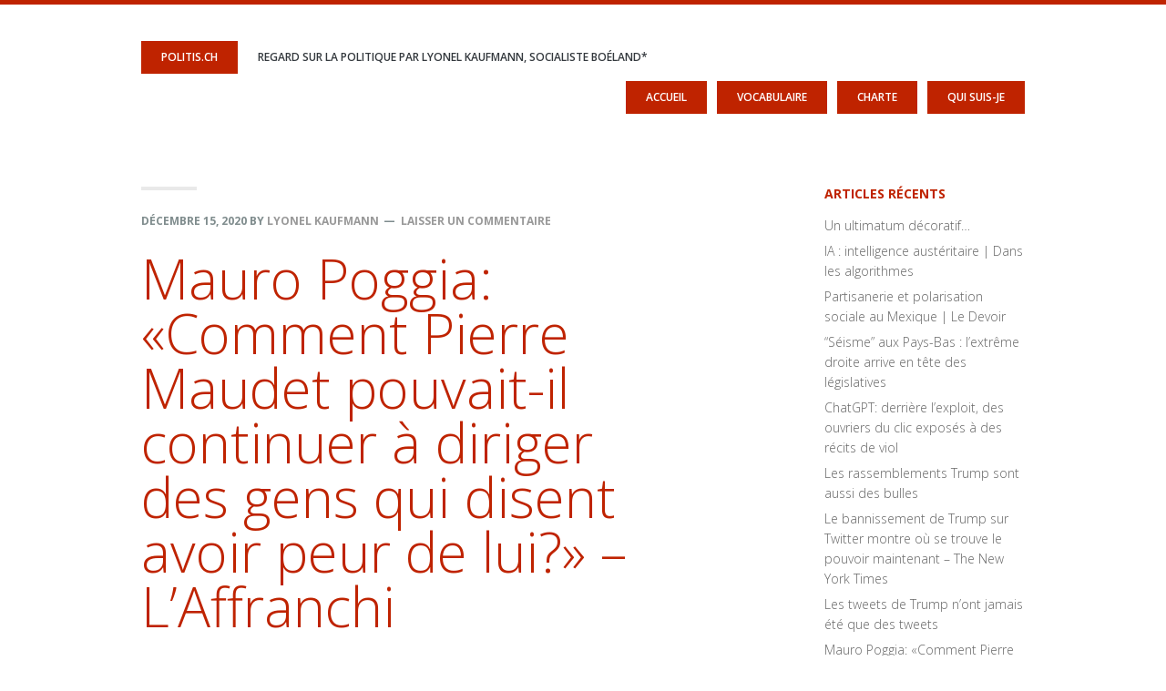

--- FILE ---
content_type: text/html; charset=UTF-8
request_url: https://politis.ch/2020/12/15/mauro-poggia-comment-pierre-maudet-pouvait-il-continuer-a-diriger-des-gens-qui-disent-avoir-peur-de-lui-laffranchi/
body_size: 12714
content:
<!DOCTYPE html>
<html lang="fr-FR">
<head >
<meta charset="UTF-8" />
<meta name="viewport" content="width=device-width, initial-scale=1" />
<title>Mauro Poggia: «Comment Pierre Maudet pouvait-il continuer à diriger des gens qui disent avoir peur de lui?» &#8211; L&rsquo;Affranchi</title>
<meta name='robots' content='max-image-preview:large' />
<link rel='dns-prefetch' href='//secure.gravatar.com' />
<link rel='dns-prefetch' href='//stats.wp.com' />
<link rel='dns-prefetch' href='//maxcdn.bootstrapcdn.com' />
<link rel='dns-prefetch' href='//fonts.googleapis.com' />
<link rel='dns-prefetch' href='//v0.wordpress.com' />
<link rel='preconnect' href='//i0.wp.com' />
<link rel='preconnect' href='//c0.wp.com' />
<link rel="alternate" type="application/rss+xml" title="politis.ch &raquo; Flux" href="https://politis.ch/feed/" />
<link rel="alternate" type="application/rss+xml" title="politis.ch &raquo; Flux des commentaires" href="https://politis.ch/comments/feed/" />
<link rel="alternate" type="application/rss+xml" title="politis.ch &raquo; Mauro Poggia: «Comment Pierre Maudet pouvait-il continuer à diriger des gens qui disent avoir peur de lui?» &#8211; L&rsquo;Affranchi Flux des commentaires" href="https://politis.ch/2020/12/15/mauro-poggia-comment-pierre-maudet-pouvait-il-continuer-a-diriger-des-gens-qui-disent-avoir-peur-de-lui-laffranchi/feed/" />
<link rel="alternate" title="oEmbed (JSON)" type="application/json+oembed" href="https://politis.ch/wp-json/oembed/1.0/embed?url=https%3A%2F%2Fpolitis.ch%2F2020%2F12%2F15%2Fmauro-poggia-comment-pierre-maudet-pouvait-il-continuer-a-diriger-des-gens-qui-disent-avoir-peur-de-lui-laffranchi%2F" />
<link rel="alternate" title="oEmbed (XML)" type="text/xml+oembed" href="https://politis.ch/wp-json/oembed/1.0/embed?url=https%3A%2F%2Fpolitis.ch%2F2020%2F12%2F15%2Fmauro-poggia-comment-pierre-maudet-pouvait-il-continuer-a-diriger-des-gens-qui-disent-avoir-peur-de-lui-laffranchi%2F&#038;format=xml" />
<link rel="canonical" href="https://politis.ch/2020/12/15/mauro-poggia-comment-pierre-maudet-pouvait-il-continuer-a-diriger-des-gens-qui-disent-avoir-peur-de-lui-laffranchi/" />
<style id='wp-img-auto-sizes-contain-inline-css' type='text/css'>
img:is([sizes=auto i],[sizes^="auto," i]){contain-intrinsic-size:3000px 1500px}
/*# sourceURL=wp-img-auto-sizes-contain-inline-css */
</style>
<link rel='stylesheet' id='jetpack_related-posts-css' href='https://c0.wp.com/p/jetpack/15.4/modules/related-posts/related-posts.css' type='text/css' media='all' />
<link rel='stylesheet' id='kickstart-pro-css' href='https://politis.ch/wp-content/themes/kickstart-pro/style.css?ver=1.3.7' type='text/css' media='all' />
<style id='wp-emoji-styles-inline-css' type='text/css'>

	img.wp-smiley, img.emoji {
		display: inline !important;
		border: none !important;
		box-shadow: none !important;
		height: 1em !important;
		width: 1em !important;
		margin: 0 0.07em !important;
		vertical-align: -0.1em !important;
		background: none !important;
		padding: 0 !important;
	}
/*# sourceURL=wp-emoji-styles-inline-css */
</style>
<style id='wp-block-library-inline-css' type='text/css'>
:root{--wp-block-synced-color:#7a00df;--wp-block-synced-color--rgb:122,0,223;--wp-bound-block-color:var(--wp-block-synced-color);--wp-editor-canvas-background:#ddd;--wp-admin-theme-color:#007cba;--wp-admin-theme-color--rgb:0,124,186;--wp-admin-theme-color-darker-10:#006ba1;--wp-admin-theme-color-darker-10--rgb:0,107,160.5;--wp-admin-theme-color-darker-20:#005a87;--wp-admin-theme-color-darker-20--rgb:0,90,135;--wp-admin-border-width-focus:2px}@media (min-resolution:192dpi){:root{--wp-admin-border-width-focus:1.5px}}.wp-element-button{cursor:pointer}:root .has-very-light-gray-background-color{background-color:#eee}:root .has-very-dark-gray-background-color{background-color:#313131}:root .has-very-light-gray-color{color:#eee}:root .has-very-dark-gray-color{color:#313131}:root .has-vivid-green-cyan-to-vivid-cyan-blue-gradient-background{background:linear-gradient(135deg,#00d084,#0693e3)}:root .has-purple-crush-gradient-background{background:linear-gradient(135deg,#34e2e4,#4721fb 50%,#ab1dfe)}:root .has-hazy-dawn-gradient-background{background:linear-gradient(135deg,#faaca8,#dad0ec)}:root .has-subdued-olive-gradient-background{background:linear-gradient(135deg,#fafae1,#67a671)}:root .has-atomic-cream-gradient-background{background:linear-gradient(135deg,#fdd79a,#004a59)}:root .has-nightshade-gradient-background{background:linear-gradient(135deg,#330968,#31cdcf)}:root .has-midnight-gradient-background{background:linear-gradient(135deg,#020381,#2874fc)}:root{--wp--preset--font-size--normal:16px;--wp--preset--font-size--huge:42px}.has-regular-font-size{font-size:1em}.has-larger-font-size{font-size:2.625em}.has-normal-font-size{font-size:var(--wp--preset--font-size--normal)}.has-huge-font-size{font-size:var(--wp--preset--font-size--huge)}.has-text-align-center{text-align:center}.has-text-align-left{text-align:left}.has-text-align-right{text-align:right}.has-fit-text{white-space:nowrap!important}#end-resizable-editor-section{display:none}.aligncenter{clear:both}.items-justified-left{justify-content:flex-start}.items-justified-center{justify-content:center}.items-justified-right{justify-content:flex-end}.items-justified-space-between{justify-content:space-between}.screen-reader-text{border:0;clip-path:inset(50%);height:1px;margin:-1px;overflow:hidden;padding:0;position:absolute;width:1px;word-wrap:normal!important}.screen-reader-text:focus{background-color:#ddd;clip-path:none;color:#444;display:block;font-size:1em;height:auto;left:5px;line-height:normal;padding:15px 23px 14px;text-decoration:none;top:5px;width:auto;z-index:100000}html :where(.has-border-color){border-style:solid}html :where([style*=border-top-color]){border-top-style:solid}html :where([style*=border-right-color]){border-right-style:solid}html :where([style*=border-bottom-color]){border-bottom-style:solid}html :where([style*=border-left-color]){border-left-style:solid}html :where([style*=border-width]){border-style:solid}html :where([style*=border-top-width]){border-top-style:solid}html :where([style*=border-right-width]){border-right-style:solid}html :where([style*=border-bottom-width]){border-bottom-style:solid}html :where([style*=border-left-width]){border-left-style:solid}html :where(img[class*=wp-image-]){height:auto;max-width:100%}:where(figure){margin:0 0 1em}html :where(.is-position-sticky){--wp-admin--admin-bar--position-offset:var(--wp-admin--admin-bar--height,0px)}@media screen and (max-width:600px){html :where(.is-position-sticky){--wp-admin--admin-bar--position-offset:0px}}

/*# sourceURL=wp-block-library-inline-css */
</style><style id='global-styles-inline-css' type='text/css'>
:root{--wp--preset--aspect-ratio--square: 1;--wp--preset--aspect-ratio--4-3: 4/3;--wp--preset--aspect-ratio--3-4: 3/4;--wp--preset--aspect-ratio--3-2: 3/2;--wp--preset--aspect-ratio--2-3: 2/3;--wp--preset--aspect-ratio--16-9: 16/9;--wp--preset--aspect-ratio--9-16: 9/16;--wp--preset--color--black: #000000;--wp--preset--color--cyan-bluish-gray: #abb8c3;--wp--preset--color--white: #ffffff;--wp--preset--color--pale-pink: #f78da7;--wp--preset--color--vivid-red: #cf2e2e;--wp--preset--color--luminous-vivid-orange: #ff6900;--wp--preset--color--luminous-vivid-amber: #fcb900;--wp--preset--color--light-green-cyan: #7bdcb5;--wp--preset--color--vivid-green-cyan: #00d084;--wp--preset--color--pale-cyan-blue: #8ed1fc;--wp--preset--color--vivid-cyan-blue: #0693e3;--wp--preset--color--vivid-purple: #9b51e0;--wp--preset--gradient--vivid-cyan-blue-to-vivid-purple: linear-gradient(135deg,rgb(6,147,227) 0%,rgb(155,81,224) 100%);--wp--preset--gradient--light-green-cyan-to-vivid-green-cyan: linear-gradient(135deg,rgb(122,220,180) 0%,rgb(0,208,130) 100%);--wp--preset--gradient--luminous-vivid-amber-to-luminous-vivid-orange: linear-gradient(135deg,rgb(252,185,0) 0%,rgb(255,105,0) 100%);--wp--preset--gradient--luminous-vivid-orange-to-vivid-red: linear-gradient(135deg,rgb(255,105,0) 0%,rgb(207,46,46) 100%);--wp--preset--gradient--very-light-gray-to-cyan-bluish-gray: linear-gradient(135deg,rgb(238,238,238) 0%,rgb(169,184,195) 100%);--wp--preset--gradient--cool-to-warm-spectrum: linear-gradient(135deg,rgb(74,234,220) 0%,rgb(151,120,209) 20%,rgb(207,42,186) 40%,rgb(238,44,130) 60%,rgb(251,105,98) 80%,rgb(254,248,76) 100%);--wp--preset--gradient--blush-light-purple: linear-gradient(135deg,rgb(255,206,236) 0%,rgb(152,150,240) 100%);--wp--preset--gradient--blush-bordeaux: linear-gradient(135deg,rgb(254,205,165) 0%,rgb(254,45,45) 50%,rgb(107,0,62) 100%);--wp--preset--gradient--luminous-dusk: linear-gradient(135deg,rgb(255,203,112) 0%,rgb(199,81,192) 50%,rgb(65,88,208) 100%);--wp--preset--gradient--pale-ocean: linear-gradient(135deg,rgb(255,245,203) 0%,rgb(182,227,212) 50%,rgb(51,167,181) 100%);--wp--preset--gradient--electric-grass: linear-gradient(135deg,rgb(202,248,128) 0%,rgb(113,206,126) 100%);--wp--preset--gradient--midnight: linear-gradient(135deg,rgb(2,3,129) 0%,rgb(40,116,252) 100%);--wp--preset--font-size--small: 13px;--wp--preset--font-size--medium: 20px;--wp--preset--font-size--large: 36px;--wp--preset--font-size--x-large: 42px;--wp--preset--spacing--20: 0.44rem;--wp--preset--spacing--30: 0.67rem;--wp--preset--spacing--40: 1rem;--wp--preset--spacing--50: 1.5rem;--wp--preset--spacing--60: 2.25rem;--wp--preset--spacing--70: 3.38rem;--wp--preset--spacing--80: 5.06rem;--wp--preset--shadow--natural: 6px 6px 9px rgba(0, 0, 0, 0.2);--wp--preset--shadow--deep: 12px 12px 50px rgba(0, 0, 0, 0.4);--wp--preset--shadow--sharp: 6px 6px 0px rgba(0, 0, 0, 0.2);--wp--preset--shadow--outlined: 6px 6px 0px -3px rgb(255, 255, 255), 6px 6px rgb(0, 0, 0);--wp--preset--shadow--crisp: 6px 6px 0px rgb(0, 0, 0);}:where(.is-layout-flex){gap: 0.5em;}:where(.is-layout-grid){gap: 0.5em;}body .is-layout-flex{display: flex;}.is-layout-flex{flex-wrap: wrap;align-items: center;}.is-layout-flex > :is(*, div){margin: 0;}body .is-layout-grid{display: grid;}.is-layout-grid > :is(*, div){margin: 0;}:where(.wp-block-columns.is-layout-flex){gap: 2em;}:where(.wp-block-columns.is-layout-grid){gap: 2em;}:where(.wp-block-post-template.is-layout-flex){gap: 1.25em;}:where(.wp-block-post-template.is-layout-grid){gap: 1.25em;}.has-black-color{color: var(--wp--preset--color--black) !important;}.has-cyan-bluish-gray-color{color: var(--wp--preset--color--cyan-bluish-gray) !important;}.has-white-color{color: var(--wp--preset--color--white) !important;}.has-pale-pink-color{color: var(--wp--preset--color--pale-pink) !important;}.has-vivid-red-color{color: var(--wp--preset--color--vivid-red) !important;}.has-luminous-vivid-orange-color{color: var(--wp--preset--color--luminous-vivid-orange) !important;}.has-luminous-vivid-amber-color{color: var(--wp--preset--color--luminous-vivid-amber) !important;}.has-light-green-cyan-color{color: var(--wp--preset--color--light-green-cyan) !important;}.has-vivid-green-cyan-color{color: var(--wp--preset--color--vivid-green-cyan) !important;}.has-pale-cyan-blue-color{color: var(--wp--preset--color--pale-cyan-blue) !important;}.has-vivid-cyan-blue-color{color: var(--wp--preset--color--vivid-cyan-blue) !important;}.has-vivid-purple-color{color: var(--wp--preset--color--vivid-purple) !important;}.has-black-background-color{background-color: var(--wp--preset--color--black) !important;}.has-cyan-bluish-gray-background-color{background-color: var(--wp--preset--color--cyan-bluish-gray) !important;}.has-white-background-color{background-color: var(--wp--preset--color--white) !important;}.has-pale-pink-background-color{background-color: var(--wp--preset--color--pale-pink) !important;}.has-vivid-red-background-color{background-color: var(--wp--preset--color--vivid-red) !important;}.has-luminous-vivid-orange-background-color{background-color: var(--wp--preset--color--luminous-vivid-orange) !important;}.has-luminous-vivid-amber-background-color{background-color: var(--wp--preset--color--luminous-vivid-amber) !important;}.has-light-green-cyan-background-color{background-color: var(--wp--preset--color--light-green-cyan) !important;}.has-vivid-green-cyan-background-color{background-color: var(--wp--preset--color--vivid-green-cyan) !important;}.has-pale-cyan-blue-background-color{background-color: var(--wp--preset--color--pale-cyan-blue) !important;}.has-vivid-cyan-blue-background-color{background-color: var(--wp--preset--color--vivid-cyan-blue) !important;}.has-vivid-purple-background-color{background-color: var(--wp--preset--color--vivid-purple) !important;}.has-black-border-color{border-color: var(--wp--preset--color--black) !important;}.has-cyan-bluish-gray-border-color{border-color: var(--wp--preset--color--cyan-bluish-gray) !important;}.has-white-border-color{border-color: var(--wp--preset--color--white) !important;}.has-pale-pink-border-color{border-color: var(--wp--preset--color--pale-pink) !important;}.has-vivid-red-border-color{border-color: var(--wp--preset--color--vivid-red) !important;}.has-luminous-vivid-orange-border-color{border-color: var(--wp--preset--color--luminous-vivid-orange) !important;}.has-luminous-vivid-amber-border-color{border-color: var(--wp--preset--color--luminous-vivid-amber) !important;}.has-light-green-cyan-border-color{border-color: var(--wp--preset--color--light-green-cyan) !important;}.has-vivid-green-cyan-border-color{border-color: var(--wp--preset--color--vivid-green-cyan) !important;}.has-pale-cyan-blue-border-color{border-color: var(--wp--preset--color--pale-cyan-blue) !important;}.has-vivid-cyan-blue-border-color{border-color: var(--wp--preset--color--vivid-cyan-blue) !important;}.has-vivid-purple-border-color{border-color: var(--wp--preset--color--vivid-purple) !important;}.has-vivid-cyan-blue-to-vivid-purple-gradient-background{background: var(--wp--preset--gradient--vivid-cyan-blue-to-vivid-purple) !important;}.has-light-green-cyan-to-vivid-green-cyan-gradient-background{background: var(--wp--preset--gradient--light-green-cyan-to-vivid-green-cyan) !important;}.has-luminous-vivid-amber-to-luminous-vivid-orange-gradient-background{background: var(--wp--preset--gradient--luminous-vivid-amber-to-luminous-vivid-orange) !important;}.has-luminous-vivid-orange-to-vivid-red-gradient-background{background: var(--wp--preset--gradient--luminous-vivid-orange-to-vivid-red) !important;}.has-very-light-gray-to-cyan-bluish-gray-gradient-background{background: var(--wp--preset--gradient--very-light-gray-to-cyan-bluish-gray) !important;}.has-cool-to-warm-spectrum-gradient-background{background: var(--wp--preset--gradient--cool-to-warm-spectrum) !important;}.has-blush-light-purple-gradient-background{background: var(--wp--preset--gradient--blush-light-purple) !important;}.has-blush-bordeaux-gradient-background{background: var(--wp--preset--gradient--blush-bordeaux) !important;}.has-luminous-dusk-gradient-background{background: var(--wp--preset--gradient--luminous-dusk) !important;}.has-pale-ocean-gradient-background{background: var(--wp--preset--gradient--pale-ocean) !important;}.has-electric-grass-gradient-background{background: var(--wp--preset--gradient--electric-grass) !important;}.has-midnight-gradient-background{background: var(--wp--preset--gradient--midnight) !important;}.has-small-font-size{font-size: var(--wp--preset--font-size--small) !important;}.has-medium-font-size{font-size: var(--wp--preset--font-size--medium) !important;}.has-large-font-size{font-size: var(--wp--preset--font-size--large) !important;}.has-x-large-font-size{font-size: var(--wp--preset--font-size--x-large) !important;}
/*# sourceURL=global-styles-inline-css */
</style>

<style id='classic-theme-styles-inline-css' type='text/css'>
/*! This file is auto-generated */
.wp-block-button__link{color:#fff;background-color:#32373c;border-radius:9999px;box-shadow:none;text-decoration:none;padding:calc(.667em + 2px) calc(1.333em + 2px);font-size:1.125em}.wp-block-file__button{background:#32373c;color:#fff;text-decoration:none}
/*# sourceURL=/wp-includes/css/classic-themes.min.css */
</style>
<link rel='stylesheet' id='wpa-css-css' href='https://politis.ch/wp-content/plugins/honeypot/includes/css/wpa.css?ver=2.2.12' type='text/css' media='all' />
<link rel='stylesheet' id='font-awesome-css' href='//maxcdn.bootstrapcdn.com/font-awesome/4.7.0/css/font-awesome.min.css?ver=4.7.0' type='text/css' media='all' />
<link rel='stylesheet' id='google-font-open-sans-css' href='//fonts.googleapis.com/css?family=Open+Sans%3A300%2C300italic%2C400%2C400italic%2C600%2C600italic%2C700%2C700italic&#038;ver=1.3.7' type='text/css' media='all' />
<link rel='stylesheet' id='jetpack-subscriptions-css' href='https://c0.wp.com/p/jetpack/15.4/_inc/build/subscriptions/subscriptions.min.css' type='text/css' media='all' />
<link rel='stylesheet' id='sharedaddy-css' href='https://c0.wp.com/p/jetpack/15.4/modules/sharedaddy/sharing.css' type='text/css' media='all' />
<link rel='stylesheet' id='social-logos-css' href='https://c0.wp.com/p/jetpack/15.4/_inc/social-logos/social-logos.min.css' type='text/css' media='all' />
<script type="text/javascript" id="jetpack_related-posts-js-extra">
/* <![CDATA[ */
var related_posts_js_options = {"post_heading":"h4"};
//# sourceURL=jetpack_related-posts-js-extra
/* ]]> */
</script>
<script type="text/javascript" src="https://c0.wp.com/p/jetpack/15.4/_inc/build/related-posts/related-posts.min.js" id="jetpack_related-posts-js"></script>
<script type="text/javascript" src="https://c0.wp.com/c/6.9/wp-includes/js/jquery/jquery.min.js" id="jquery-core-js"></script>
<script type="text/javascript" src="https://c0.wp.com/c/6.9/wp-includes/js/jquery/jquery-migrate.min.js" id="jquery-migrate-js"></script>
<script type="text/javascript" src="https://politis.ch/wp-content/themes/kickstart-pro/js/backstretch.js?ver=2.0.4" id="kickstart-backstretch-js"></script>
<script type="text/javascript" id="kickstart-backstretch-set-js-extra">
/* <![CDATA[ */
var KickstartBackStretchImg = {"src":"https://politis.ch/wp-content/uploads/2019/06/cropped-lego-1044891_1920-1.jpg"};
//# sourceURL=kickstart-backstretch-set-js-extra
/* ]]> */
</script>
<script type="text/javascript" src="https://politis.ch/wp-content/themes/kickstart-pro/js/backstretch-set.js?ver=1.3.7" id="kickstart-backstretch-set-js"></script>
<link rel="https://api.w.org/" href="https://politis.ch/wp-json/" /><link rel="alternate" title="JSON" type="application/json" href="https://politis.ch/wp-json/wp/v2/posts/29200" />	<style>img#wpstats{display:none}</style>
		<link rel="icon" href="https://politis.ch/wp-content/themes/kickstart-pro/images/favicon.ico" />
<link rel="pingback" href="https://politis.ch/xmlrpc.php" />
		 <style type="text/css">
			a.more-link,
			button,
			input[type="button"],
			input[type="reset"],
			input[type="submit"],
			.archive .archive-before-content,
			.before-footer,
			.blog-top,
			.button,
			.enews-widget input[type="submit"],
			.entry-content a.more-link,
			.entry-content .button,
			.featured-link,
			.home-top .widget .featured-link,
			.home-top-callout,
			.format-quote .entry-content,
			.genesis-nav-menu .menu-item,
			.genesis-nav-menu .sub-menu a:hover,
			.genesis-nav-menu .sub-menu .current-menu-item > a:hover,
			.home-row1,
			.home-row4,
			.home-row6,
			.page-contact .site-container,
			.pricing-column .button,
			.pricing-column.featured,
			.site-title,
			div.slide-excerpt-border .featured-link,
			.widget_tag_cloud a,
			.widget_wp_sidebarlogin .widget-wrap {
				background-color: #bf2300;
			}

			tbody {
				border-bottom-color: #bf2300;
			}

			body,
			tbody tr:first-of-type td,
			td {
				border-top-color: #bf2300;
			}

			.archive-pagination a,
			.archive-title,
			.entry-content a,
			.entry-content .button:hover,
			.entry-pagination a,
			.entry-title,
			.entry-title a,
			.kickstart-contact-box .address:before,
			.kickstart-contact-box .email:before,
			.kickstart-contact-box .phone:before,
			.home-row3-left a,
			.home-row3-left .widget-title,
			.home-row4 .post .more-link,
			.home-row5 .widget-title,
			.home-top-news .entry-content a:after,
			.home-top-news .widget-title,
			.latest-tweets .tweet-details a span,
			.pricing-column h4,
			.pricing-column.featured .button,
			.pricing-column.featured:after,
			.sidebar .latest-tweets .tweet-text a:hover,
			.sidebar .widget_categories ul li:before,
			.sidebar .widget-title a,
			.widget-title {
				color: #bf2300;
			}

			@media only screen and (max-width: 900px) {
				.site-header {
					background-color: #bf2300;
				}
			}
		 </style>
	
<!-- Jetpack Open Graph Tags -->
<meta property="og:type" content="article" />
<meta property="og:title" content="Mauro Poggia: «Comment Pierre Maudet pouvait-il continuer à diriger des gens qui disent avoir peur de lui?» &#8211; L&rsquo;Affranchi" />
<meta property="og:url" content="https://politis.ch/2020/12/15/mauro-poggia-comment-pierre-maudet-pouvait-il-continuer-a-diriger-des-gens-qui-disent-avoir-peur-de-lui-laffranchi/" />
<meta property="og:description" content="En pleine crise sanitaire, le Conseil d’Etat genevois a consacré et consacre encore beaucoup de temps à la situation particulière de Pierre Maudet, dont le mini-département dont il avait la respons…" />
<meta property="article:published_time" content="2020-12-15T09:22:31+00:00" />
<meta property="article:modified_time" content="2020-12-15T09:23:43+00:00" />
<meta property="og:site_name" content="politis.ch" />
<meta property="og:image" content="https://s0.wp.com/i/blank.jpg" />
<meta property="og:image:width" content="200" />
<meta property="og:image:height" content="200" />
<meta property="og:image:alt" content="" />
<meta property="og:locale" content="fr_FR" />
<meta name="twitter:text:title" content="Mauro Poggia: «Comment Pierre Maudet pouvait-il continuer à diriger des gens qui disent avoir peur de lui?» &#8211; L&rsquo;Affranchi" />
<meta name="twitter:card" content="summary" />

<!-- End Jetpack Open Graph Tags -->
</head>
<body data-rsssl=1 class="wp-singular post-template-default single single-post postid-29200 single-format-standard custom-background wp-theme-genesis wp-child-theme-kickstart-pro content-sidebar genesis-breadcrumbs-hidden genesis-footer-widgets-hidden" itemscope itemtype="https://schema.org/WebPage"><div class="site-container"><ul class="genesis-skip-link"><li><a href="#genesis-nav-primary" class="screen-reader-shortcut"> Passer à la navigation principale</a></li><li><a href="#genesis-content" class="screen-reader-shortcut"> Passer au contenu principal</a></li><li><a href="#genesis-sidebar-primary" class="screen-reader-shortcut"> Passer à la barre latérale principale</a></li></ul><header class="site-header" itemscope itemtype="https://schema.org/WPHeader"><div class="wrap"><div class="title-area"><p class="site-title" itemprop="headline"><a href="https://politis.ch/">politis.ch</a></p><p class="site-description" itemprop="description">Regard sur la politique par Lyonel Kaufmann, socialiste boéland*</p></div><div class="widget-area header-widget-area"><nav class="nav-primary" aria-label="Principal" itemscope itemtype="https://schema.org/SiteNavigationElement" id="genesis-nav-primary"><ul id="menu-politis" class="menu genesis-nav-menu menu-primary js-superfish"><li id="menu-item-28839" class="menu-item menu-item-type-custom menu-item-object-custom menu-item-28839"><a href="https://www.politis.ch/carnets" itemprop="url"><span itemprop="name">accueil</span></a></li>
<li id="menu-item-28837" class="menu-item menu-item-type-post_type menu-item-object-page menu-item-28837"><a href="https://politis.ch/vocabulaire/" itemprop="url"><span itemprop="name">vocabulaire</span></a></li>
<li id="menu-item-28848" class="menu-item menu-item-type-post_type menu-item-object-page menu-item-28848"><a href="https://politis.ch/bio-express/charte/" itemprop="url"><span itemprop="name">Charte</span></a></li>
<li id="menu-item-28838" class="menu-item menu-item-type-post_type menu-item-object-page menu-item-28838"><a href="https://politis.ch/bio-express/" itemprop="url"><span itemprop="name">qui suis-je</span></a></li>
</ul></nav></div></div></header><div class="site-inner"><div class="content-sidebar-wrap"><main class="content" id="genesis-content"><article class="post-29200 post type-post status-publish format-standard category-actualite category-presse category-suisse entry" aria-label="Mauro Poggia: «Comment Pierre Maudet pouvait-il continuer à diriger des gens qui disent avoir peur de lui?» &#8211; L&rsquo;Affranchi" itemscope itemtype="https://schema.org/CreativeWork"><header class="entry-header"><p class="entry-meta"><time class="entry-time" itemprop="datePublished" datetime="2020-12-15T10:22:31+01:00">décembre 15, 2020</time> by <span class="entry-author" itemprop="author" itemscope itemtype="https://schema.org/Person"><a href="https://politis.ch/author/lyonelka/" class="entry-author-link" rel="author" itemprop="url"><span class="entry-author-name" itemprop="name">Lyonel Kaufmann</span></a></span> <span class="entry-comments-link"><a href="https://politis.ch/2020/12/15/mauro-poggia-comment-pierre-maudet-pouvait-il-continuer-a-diriger-des-gens-qui-disent-avoir-peur-de-lui-laffranchi/#respond">Laisser un commentaire</a></span> </p><h1 class="entry-title" itemprop="headline">Mauro Poggia: «Comment Pierre Maudet pouvait-il continuer à diriger des gens qui disent avoir peur de lui?» &#8211; L&rsquo;Affranchi</h1>
</header><div class="entry-content" itemprop="text"><p><strong>En pleine crise sanitaire, le Conseil d’Etat genevois a consacré et consacre encore beaucoup de temps à la situation particulière de Pierre Maudet, dont le mini-département dont il avait la responsabilité lui a été retiré. Au point de réaliser des conférences de presse qui lui sont entièrement dédiées. Était-ce urgent à ce point?<br />
</strong></p>
<blockquote>
<p>Je crois que tout le monde se serait volontiers passé de cette énième vague dans le cadre du problème des ressources humaines de la Direction générale du développement économique, de la recherche et de l’innovation. Nous aurions été très heureux de ne pas devoir nous préoccuper de ça. Mais il faut dire que lorsque les collaborateurs d’un département, à la quasi-unanimité, sont à un point de souffrance tel qu’il nous a été communiqué, ne pas prendre de décision aurait été irresponsable. Comment Pierre Maudet pouvait-il continuer à diriger des gens qui disent avoir peur de lui? Nous nous sommes posé cette question. On m’a souvent reproché depuis le début de cette affaire d’avoir été trop nuancé. Mais l’objectivité me conduit à dire que la situation est allée trop loin, et plutôt que de menacer les collaborateurs de plainte pénale et d’être dans le déni, Pierre Maudet devrait se demander comment il en est arrivé là.</p>
</blockquote>
<p>Source : <a href="https://affranchi.ch/geneve/mauro-poggia-on-aurait-ete-bien-inspire-dattendre-une-dizaine-de-jours-avant-de-rouvrir-les-restaurants/">Mauro Poggia: «On aurait été bien inspiré d&rsquo;attendre encore une dizaine de jours avant de rouvrir les restaurants» &#8211; L&rsquo;Affranchi</a></p>
<div class="sharedaddy sd-sharing-enabled"><div class="robots-nocontent sd-block sd-social sd-social-icon sd-sharing"><h3 class="sd-title">Partagez du contenu:</h3><div class="sd-content"><ul><li class="share-twitter"><a rel="nofollow noopener noreferrer"
				data-shared="sharing-twitter-29200"
				class="share-twitter sd-button share-icon no-text"
				href="https://politis.ch/2020/12/15/mauro-poggia-comment-pierre-maudet-pouvait-il-continuer-a-diriger-des-gens-qui-disent-avoir-peur-de-lui-laffranchi/?share=twitter"
				target="_blank"
				aria-labelledby="sharing-twitter-29200"
				>
				<span id="sharing-twitter-29200" hidden>Cliquer pour partager sur X(ouvre dans une nouvelle fenêtre)</span>
				<span>X</span>
			</a></li><li class="share-facebook"><a rel="nofollow noopener noreferrer"
				data-shared="sharing-facebook-29200"
				class="share-facebook sd-button share-icon no-text"
				href="https://politis.ch/2020/12/15/mauro-poggia-comment-pierre-maudet-pouvait-il-continuer-a-diriger-des-gens-qui-disent-avoir-peur-de-lui-laffranchi/?share=facebook"
				target="_blank"
				aria-labelledby="sharing-facebook-29200"
				>
				<span id="sharing-facebook-29200" hidden>Cliquez pour partager sur Facebook(ouvre dans une nouvelle fenêtre)</span>
				<span>Facebook</span>
			</a></li><li class="share-linkedin"><a rel="nofollow noopener noreferrer"
				data-shared="sharing-linkedin-29200"
				class="share-linkedin sd-button share-icon no-text"
				href="https://politis.ch/2020/12/15/mauro-poggia-comment-pierre-maudet-pouvait-il-continuer-a-diriger-des-gens-qui-disent-avoir-peur-de-lui-laffranchi/?share=linkedin"
				target="_blank"
				aria-labelledby="sharing-linkedin-29200"
				>
				<span id="sharing-linkedin-29200" hidden>Cliquez pour partager sur LinkedIn(ouvre dans une nouvelle fenêtre)</span>
				<span>LinkedIn</span>
			</a></li><li class="share-tumblr"><a rel="nofollow noopener noreferrer"
				data-shared="sharing-tumblr-29200"
				class="share-tumblr sd-button share-icon no-text"
				href="https://politis.ch/2020/12/15/mauro-poggia-comment-pierre-maudet-pouvait-il-continuer-a-diriger-des-gens-qui-disent-avoir-peur-de-lui-laffranchi/?share=tumblr"
				target="_blank"
				aria-labelledby="sharing-tumblr-29200"
				>
				<span id="sharing-tumblr-29200" hidden>Cliquez pour partager sur Tumblr(ouvre dans une nouvelle fenêtre)</span>
				<span>Tumblr</span>
			</a></li><li class="share-pocket"><a rel="nofollow noopener noreferrer"
				data-shared="sharing-pocket-29200"
				class="share-pocket sd-button share-icon no-text"
				href="https://politis.ch/2020/12/15/mauro-poggia-comment-pierre-maudet-pouvait-il-continuer-a-diriger-des-gens-qui-disent-avoir-peur-de-lui-laffranchi/?share=pocket"
				target="_blank"
				aria-labelledby="sharing-pocket-29200"
				>
				<span id="sharing-pocket-29200" hidden>Cliquez pour partager sur Pocket(ouvre dans une nouvelle fenêtre)</span>
				<span>Pocket</span>
			</a></li><li class="share-end"></li></ul></div></div></div>
<div id='jp-relatedposts' class='jp-relatedposts' >
	
</div><!--<rdf:RDF xmlns:rdf="http://www.w3.org/1999/02/22-rdf-syntax-ns#"
			xmlns:dc="http://purl.org/dc/elements/1.1/"
			xmlns:trackback="http://madskills.com/public/xml/rss/module/trackback/">
		<rdf:Description rdf:about="https://politis.ch/2020/12/15/mauro-poggia-comment-pierre-maudet-pouvait-il-continuer-a-diriger-des-gens-qui-disent-avoir-peur-de-lui-laffranchi/"
    dc:identifier="https://politis.ch/2020/12/15/mauro-poggia-comment-pierre-maudet-pouvait-il-continuer-a-diriger-des-gens-qui-disent-avoir-peur-de-lui-laffranchi/"
    dc:title="Mauro Poggia: «Comment Pierre Maudet pouvait-il continuer à diriger des gens qui disent avoir peur de lui?» &#8211; L&rsquo;Affranchi"
    trackback:ping="https://politis.ch/2020/12/15/mauro-poggia-comment-pierre-maudet-pouvait-il-continuer-a-diriger-des-gens-qui-disent-avoir-peur-de-lui-laffranchi/trackback/" />
</rdf:RDF>-->
</div><footer class="entry-footer"><p class="entry-meta"><span class="entry-categories">Classé sous :<a href="https://politis.ch/category/actualite/" rel="category tag">actualité</a>, <a href="https://politis.ch/category/presse/" rel="category tag">Presse</a>, <a href="https://politis.ch/category/suisse/" rel="category tag">Suisse</a></span> </p></footer></article><div class="archive-pagination pagination"><div class="pagination-previous alignleft"><a href="https://politis.ch/2020/11/24/les-premieres-nominations-de-biden-promettent-une-administration-a-loppose-de-celle-de-trump/" rel="prev">Previous Post</a></div><div class="pagination-next alignright"><a href="https://politis.ch/2021/01/09/les-tweets-de-trump-nont-jamais-ete-que-des-tweets/" rel="next">Next Post</a></div></div><h2 class="screen-reader-text">Interactions du lecteur</h2>	<div id="respond" class="comment-respond">
		<h3 id="reply-title" class="comment-reply-title">Laisser un commentaire <small><a rel="nofollow" id="cancel-comment-reply-link" href="/2020/12/15/mauro-poggia-comment-pierre-maudet-pouvait-il-continuer-a-diriger-des-gens-qui-disent-avoir-peur-de-lui-laffranchi/#respond" style="display:none;">Annuler la réponse</a></small></h3><form action="https://politis.ch/wp-comments-post.php" method="post" id="commentform" class="comment-form"><p class="comment-notes"><span id="email-notes">Votre adresse e-mail ne sera pas publiée.</span> <span class="required-field-message">Les champs obligatoires sont indiqués avec <span class="required">*</span></span></p><p class="comment-form-comment"><label for="comment">Commentaire <span class="required">*</span></label> <textarea id="comment" name="comment" cols="45" rows="8" maxlength="65525" required></textarea></p><p class="comment-form-author"><label for="author">Nom <span class="required">*</span></label> <input id="author" name="author" type="text" value="" size="30" maxlength="245" autocomplete="name" required /></p>
<p class="comment-form-email"><label for="email">E-mail <span class="required">*</span></label> <input id="email" name="email" type="email" value="" size="30" maxlength="100" aria-describedby="email-notes" autocomplete="email" required /></p>
<p class="comment-form-url"><label for="url">Site web</label> <input id="url" name="url" type="url" value="" size="30" maxlength="200" autocomplete="url" /></p>
<p class="comment-subscription-form"><input type="checkbox" name="subscribe_comments" id="subscribe_comments" value="subscribe" style="width: auto; -moz-appearance: checkbox; -webkit-appearance: checkbox;" /> <label class="subscribe-label" id="subscribe-label" for="subscribe_comments">Prévenez-moi de tous les nouveaux commentaires par e-mail.</label></p><p class="comment-subscription-form"><input type="checkbox" name="subscribe_blog" id="subscribe_blog" value="subscribe" style="width: auto; -moz-appearance: checkbox; -webkit-appearance: checkbox;" /> <label class="subscribe-label" id="subscribe-blog-label" for="subscribe_blog">Prévenez-moi de tous les nouveaux articles par e-mail.</label></p><p class="form-submit"><input name="submit" type="submit" id="submit" class="submit" value="Laisser un commentaire" /> <input type='hidden' name='comment_post_ID' value='29200' id='comment_post_ID' />
<input type='hidden' name='comment_parent' id='comment_parent' value='0' />
</p><p style="display: none;"><input type="hidden" id="akismet_comment_nonce" name="akismet_comment_nonce" value="8ebfe60a57" /></p><p style="display: none !important;" class="akismet-fields-container" data-prefix="ak_"><label>&#916;<textarea name="ak_hp_textarea" cols="45" rows="8" maxlength="100"></textarea></label><input type="hidden" id="ak_js_1" name="ak_js" value="48"/><script>document.getElementById( "ak_js_1" ).setAttribute( "value", ( new Date() ).getTime() );</script></p></form>	</div><!-- #respond -->
	</main><aside class="sidebar sidebar-primary widget-area" role="complementary" aria-label="Barre latérale principale" itemscope itemtype="https://schema.org/WPSideBar" id="genesis-sidebar-primary"><h2 class="genesis-sidebar-title screen-reader-text">Barre latérale principale</h2>
		<section id="recent-posts-2" class="widget widget_recent_entries"><div class="widget-wrap">
		<h3 class="widgettitle widget-title">Articles récents</h3>

		<ul>
											<li>
					<a href="https://politis.ch/2025/07/16/un-ultimatum-decoratif/">Un ultimatum décoratif…</a>
									</li>
											<li>
					<a href="https://politis.ch/2025/06/06/ia-intelligence-austeritaire-dans-les-algorithmes/">IA : intelligence austéritaire | Dans les algorithmes</a>
									</li>
											<li>
					<a href="https://politis.ch/2024/06/14/partisanerie-et-polarisation-sociale-au-mexique-le-devoir/">Partisanerie et polarisation sociale au Mexique | Le Devoir</a>
									</li>
											<li>
					<a href="https://politis.ch/2023/11/23/seisme-aux-pays-bas-lextreme-droite-arrive-en-tete-des-legislatives/">“Séisme” aux Pays-Bas : l’extrême droite arrive en tête des législatives</a>
									</li>
											<li>
					<a href="https://politis.ch/2023/01/21/chatgpt-derriere-lexploit-des-ouvriers-du-clic-exposes-a-des-recits-de-viol/">ChatGPT: derrière l&rsquo;exploit, des ouvriers du clic exposés à des récits de viol</a>
									</li>
											<li>
					<a href="https://politis.ch/2022/01/20/les-rassemblements-trump-sont-aussi-des-bulles/">Les rassemblements Trump sont aussi des bulles</a>
									</li>
											<li>
					<a href="https://politis.ch/2021/01/13/le-bannissement-de-trump-sur-twitter-montre-ou-se-trouve-le-pouvoir-maintenant-the-new-york-times/">Le bannissement de Trump sur Twitter montre où se trouve le pouvoir maintenant &#8211; The New York Times</a>
									</li>
											<li>
					<a href="https://politis.ch/2021/01/09/les-tweets-de-trump-nont-jamais-ete-que-des-tweets/">Les tweets de Trump n&rsquo;ont jamais été que des tweets</a>
									</li>
											<li>
					<a href="https://politis.ch/2020/12/15/mauro-poggia-comment-pierre-maudet-pouvait-il-continuer-a-diriger-des-gens-qui-disent-avoir-peur-de-lui-laffranchi/" aria-current="page">Mauro Poggia: «Comment Pierre Maudet pouvait-il continuer à diriger des gens qui disent avoir peur de lui?» &#8211; L&rsquo;Affranchi</a>
									</li>
											<li>
					<a href="https://politis.ch/2020/11/24/les-premieres-nominations-de-biden-promettent-une-administration-a-loppose-de-celle-de-trump/">Les premières nominations de Biden promettent une administration à l’opposé de celle de Trump</a>
									</li>
					</ul>

		</div></section>
<section id="search-2" class="widget widget_search"><div class="widget-wrap"><form class="search-form" method="get" action="https://politis.ch/" role="search" itemprop="potentialAction" itemscope itemtype="https://schema.org/SearchAction"><label class="search-form-label screen-reader-text" for="searchform-1">Search</label><input class="search-form-input" type="search" name="s" id="searchform-1" placeholder="Search" itemprop="query-input"><input class="search-form-submit" type="submit" value="Go"><meta content="https://politis.ch/?s={s}" itemprop="target"></form></div></section>
<section id="blog_subscription-2" class="widget widget_blog_subscription jetpack_subscription_widget"><div class="widget-wrap"><h3 class="widgettitle widget-title">Abonnez-vous à ce blog par e-mail.</h3>

			<div class="wp-block-jetpack-subscriptions__container">
			<form action="#" method="post" accept-charset="utf-8" id="subscribe-blog-blog_subscription-2"
				data-blog="157028499"
				data-post_access_level="everybody" >
									<div id="subscribe-text"><p>Saisissez votre adresse e-mail pour vous abonner à ce blog et recevoir une notification de chaque nouvel article par e-mail.</p>
</div>
										<p id="subscribe-email">
						<label id="jetpack-subscribe-label"
							class="screen-reader-text"
							for="subscribe-field-blog_subscription-2">
							Adresse e-mail						</label>
						<input type="email" name="email" autocomplete="email" required="required"
																					value=""
							id="subscribe-field-blog_subscription-2"
							placeholder="Adresse e-mail"
						/>
					</p>

					<p id="subscribe-submit"
											>
						<input type="hidden" name="action" value="subscribe"/>
						<input type="hidden" name="source" value="https://politis.ch/2020/12/15/mauro-poggia-comment-pierre-maudet-pouvait-il-continuer-a-diriger-des-gens-qui-disent-avoir-peur-de-lui-laffranchi/"/>
						<input type="hidden" name="sub-type" value="widget"/>
						<input type="hidden" name="redirect_fragment" value="subscribe-blog-blog_subscription-2"/>
						<input type="hidden" id="_wpnonce" name="_wpnonce" value="bf4e2e1691" /><input type="hidden" name="_wp_http_referer" value="/2020/12/15/mauro-poggia-comment-pierre-maudet-pouvait-il-continuer-a-diriger-des-gens-qui-disent-avoir-peur-de-lui-laffranchi/" />						<button type="submit"
															class="wp-block-button__link"
																					name="jetpack_subscriptions_widget"
						>
							Abonnez-vous						</button>
					</p>
							</form>
						</div>
			
</div></section>
<section id="text-2" class="widget widget_text"><div class="widget-wrap">			<div class="textwidget"><p>*boéland : surnom donné aux habitants de La Tour-de-Peilz</p>
</div>
		</div></section>
<section id="custom_html-3" class="widget_text widget widget_custom_html"><div class="widget_text widget-wrap"><h3 class="widgettitle widget-title">Crédit image (fond)</h3>
<div class="textwidget custom-html-widget">Image par<a href="https://pixabay.com/fr/users/eak_kkk-907811/?utm_source=link-attribution&amp;utm_medium=referral&amp;utm_campaign=image&amp;utm_content=1044891">Eak K.</a> de <a href="https://pixabay.com/fr/?utm_source=link-attribution&amp;utm_medium=referral&amp;utm_campaign=image&amp;utm_content=1044891">Pixabay</a></div></div></section>
<section id="categories-2" class="widget widget_categories"><div class="widget-wrap"><h3 class="widgettitle widget-title">Catégories</h3>

			<ul>
					<li class="cat-item cat-item-6"><a href="https://politis.ch/category/actualite/">actualité</a>
</li>
	<li class="cat-item cat-item-7"><a href="https://politis.ch/category/lecture/">lecture</a>
</li>
	<li class="cat-item cat-item-8"><a href="https://politis.ch/category/luttes/">luttes</a>
</li>
	<li class="cat-item cat-item-9"><a href="https://politis.ch/category/monde/">monde</a>
</li>
	<li class="cat-item cat-item-10"><a href="https://politis.ch/category/opinions/">Opinions</a>
</li>
	<li class="cat-item cat-item-11"><a href="https://politis.ch/category/politis/">politis</a>
</li>
	<li class="cat-item cat-item-12"><a href="https://politis.ch/category/presse/">Presse</a>
</li>
	<li class="cat-item cat-item-13"><a href="https://politis.ch/category/suisse/">Suisse</a>
</li>
			</ul>

			</div></section>
</aside></div></div><footer class="site-footer" itemscope itemtype="https://schema.org/WPFooter"><div class="wrap"><p>Copyright &#x000A9;&nbsp;2026 · <a href="http://demo.leanthemes.co/kickstart">Kickstart Pro</a> on <a href="https://www.studiopress.com/">Genesis Framework</a> · <a href="https://wordpress.org/">WordPress</a> · <a href="https://politis.ch/wp-login.php">Se connecter</a></p></div></footer></div><script type="speculationrules">
{"prefetch":[{"source":"document","where":{"and":[{"href_matches":"/*"},{"not":{"href_matches":["/wp-*.php","/wp-admin/*","/wp-content/uploads/*","/wp-content/*","/wp-content/plugins/*","/wp-content/themes/kickstart-pro/*","/wp-content/themes/genesis/*","/*\\?(.+)"]}},{"not":{"selector_matches":"a[rel~=\"nofollow\"]"}},{"not":{"selector_matches":".no-prefetch, .no-prefetch a"}}]},"eagerness":"conservative"}]}
</script>

	<script type="text/javascript">
		window.WPCOM_sharing_counts = {"https://politis.ch/2020/12/15/mauro-poggia-comment-pierre-maudet-pouvait-il-continuer-a-diriger-des-gens-qui-disent-avoir-peur-de-lui-laffranchi/":29200};
	</script>
				<script type="text/javascript" src="https://politis.ch/wp-content/plugins/honeypot/includes/js/wpa.js?ver=2.2.12" id="wpascript-js"></script>
<script type="text/javascript" id="wpascript-js-after">
/* <![CDATA[ */
wpa_field_info = {"wpa_field_name":"fpidts9945","wpa_field_value":929682,"wpa_add_test":"no"}
//# sourceURL=wpascript-js-after
/* ]]> */
</script>
<script type="text/javascript" src="https://c0.wp.com/c/6.9/wp-includes/js/comment-reply.min.js" id="comment-reply-js" async="async" data-wp-strategy="async" fetchpriority="low"></script>
<script type="text/javascript" src="https://c0.wp.com/c/6.9/wp-includes/js/hoverIntent.min.js" id="hoverIntent-js"></script>
<script type="text/javascript" src="https://politis.ch/wp-content/themes/genesis/lib/js/menu/superfish.min.js?ver=1.7.10" id="superfish-js"></script>
<script type="text/javascript" src="https://politis.ch/wp-content/themes/genesis/lib/js/menu/superfish.args.min.js?ver=3.6.0" id="superfish-args-js"></script>
<script type="text/javascript" src="https://politis.ch/wp-content/themes/genesis/lib/js/skip-links.min.js?ver=3.6.0" id="skip-links-js"></script>
<script type="text/javascript" id="kickstart-responsive-menu-js-extra">
/* <![CDATA[ */
var KickstartL10n = {"mainMenu":"Menu","subMenu":"Menu"};
//# sourceURL=kickstart-responsive-menu-js-extra
/* ]]> */
</script>
<script type="text/javascript" src="https://politis.ch/wp-content/themes/kickstart-pro/js/responsive-menu.js?ver=1.3.7" id="kickstart-responsive-menu-js"></script>
<script type="text/javascript" id="jetpack-stats-js-before">
/* <![CDATA[ */
_stq = window._stq || [];
_stq.push([ "view", {"v":"ext","blog":"157028499","post":"29200","tz":"1","srv":"politis.ch","j":"1:15.4"} ]);
_stq.push([ "clickTrackerInit", "157028499", "29200" ]);
//# sourceURL=jetpack-stats-js-before
/* ]]> */
</script>
<script type="text/javascript" src="https://stats.wp.com/e-202604.js" id="jetpack-stats-js" defer="defer" data-wp-strategy="defer"></script>
<script defer type="text/javascript" src="https://politis.ch/wp-content/plugins/akismet/_inc/akismet-frontend.js?ver=1762969581" id="akismet-frontend-js"></script>
<script type="text/javascript" id="sharing-js-js-extra">
/* <![CDATA[ */
var sharing_js_options = {"lang":"en","counts":"1","is_stats_active":"1"};
//# sourceURL=sharing-js-js-extra
/* ]]> */
</script>
<script type="text/javascript" src="https://c0.wp.com/p/jetpack/15.4/_inc/build/sharedaddy/sharing.min.js" id="sharing-js-js"></script>
<script type="text/javascript" id="sharing-js-js-after">
/* <![CDATA[ */
var windowOpen;
			( function () {
				function matches( el, sel ) {
					return !! (
						el.matches && el.matches( sel ) ||
						el.msMatchesSelector && el.msMatchesSelector( sel )
					);
				}

				document.body.addEventListener( 'click', function ( event ) {
					if ( ! event.target ) {
						return;
					}

					var el;
					if ( matches( event.target, 'a.share-twitter' ) ) {
						el = event.target;
					} else if ( event.target.parentNode && matches( event.target.parentNode, 'a.share-twitter' ) ) {
						el = event.target.parentNode;
					}

					if ( el ) {
						event.preventDefault();

						// If there's another sharing window open, close it.
						if ( typeof windowOpen !== 'undefined' ) {
							windowOpen.close();
						}
						windowOpen = window.open( el.getAttribute( 'href' ), 'wpcomtwitter', 'menubar=1,resizable=1,width=600,height=350' );
						return false;
					}
				} );
			} )();
var windowOpen;
			( function () {
				function matches( el, sel ) {
					return !! (
						el.matches && el.matches( sel ) ||
						el.msMatchesSelector && el.msMatchesSelector( sel )
					);
				}

				document.body.addEventListener( 'click', function ( event ) {
					if ( ! event.target ) {
						return;
					}

					var el;
					if ( matches( event.target, 'a.share-facebook' ) ) {
						el = event.target;
					} else if ( event.target.parentNode && matches( event.target.parentNode, 'a.share-facebook' ) ) {
						el = event.target.parentNode;
					}

					if ( el ) {
						event.preventDefault();

						// If there's another sharing window open, close it.
						if ( typeof windowOpen !== 'undefined' ) {
							windowOpen.close();
						}
						windowOpen = window.open( el.getAttribute( 'href' ), 'wpcomfacebook', 'menubar=1,resizable=1,width=600,height=400' );
						return false;
					}
				} );
			} )();
var windowOpen;
			( function () {
				function matches( el, sel ) {
					return !! (
						el.matches && el.matches( sel ) ||
						el.msMatchesSelector && el.msMatchesSelector( sel )
					);
				}

				document.body.addEventListener( 'click', function ( event ) {
					if ( ! event.target ) {
						return;
					}

					var el;
					if ( matches( event.target, 'a.share-linkedin' ) ) {
						el = event.target;
					} else if ( event.target.parentNode && matches( event.target.parentNode, 'a.share-linkedin' ) ) {
						el = event.target.parentNode;
					}

					if ( el ) {
						event.preventDefault();

						// If there's another sharing window open, close it.
						if ( typeof windowOpen !== 'undefined' ) {
							windowOpen.close();
						}
						windowOpen = window.open( el.getAttribute( 'href' ), 'wpcomlinkedin', 'menubar=1,resizable=1,width=580,height=450' );
						return false;
					}
				} );
			} )();
var windowOpen;
			( function () {
				function matches( el, sel ) {
					return !! (
						el.matches && el.matches( sel ) ||
						el.msMatchesSelector && el.msMatchesSelector( sel )
					);
				}

				document.body.addEventListener( 'click', function ( event ) {
					if ( ! event.target ) {
						return;
					}

					var el;
					if ( matches( event.target, 'a.share-tumblr' ) ) {
						el = event.target;
					} else if ( event.target.parentNode && matches( event.target.parentNode, 'a.share-tumblr' ) ) {
						el = event.target.parentNode;
					}

					if ( el ) {
						event.preventDefault();

						// If there's another sharing window open, close it.
						if ( typeof windowOpen !== 'undefined' ) {
							windowOpen.close();
						}
						windowOpen = window.open( el.getAttribute( 'href' ), 'wpcomtumblr', 'menubar=1,resizable=1,width=450,height=450' );
						return false;
					}
				} );
			} )();
var windowOpen;
			( function () {
				function matches( el, sel ) {
					return !! (
						el.matches && el.matches( sel ) ||
						el.msMatchesSelector && el.msMatchesSelector( sel )
					);
				}

				document.body.addEventListener( 'click', function ( event ) {
					if ( ! event.target ) {
						return;
					}

					var el;
					if ( matches( event.target, 'a.share-pocket' ) ) {
						el = event.target;
					} else if ( event.target.parentNode && matches( event.target.parentNode, 'a.share-pocket' ) ) {
						el = event.target.parentNode;
					}

					if ( el ) {
						event.preventDefault();

						// If there's another sharing window open, close it.
						if ( typeof windowOpen !== 'undefined' ) {
							windowOpen.close();
						}
						windowOpen = window.open( el.getAttribute( 'href' ), 'wpcompocket', 'menubar=1,resizable=1,width=450,height=450' );
						return false;
					}
				} );
			} )();
//# sourceURL=sharing-js-js-after
/* ]]> */
</script>
<script id="wp-emoji-settings" type="application/json">
{"baseUrl":"https://s.w.org/images/core/emoji/17.0.2/72x72/","ext":".png","svgUrl":"https://s.w.org/images/core/emoji/17.0.2/svg/","svgExt":".svg","source":{"concatemoji":"https://politis.ch/wp-includes/js/wp-emoji-release.min.js?ver=329e41bb0071d13b183d161815b09140"}}
</script>
<script type="module">
/* <![CDATA[ */
/*! This file is auto-generated */
const a=JSON.parse(document.getElementById("wp-emoji-settings").textContent),o=(window._wpemojiSettings=a,"wpEmojiSettingsSupports"),s=["flag","emoji"];function i(e){try{var t={supportTests:e,timestamp:(new Date).valueOf()};sessionStorage.setItem(o,JSON.stringify(t))}catch(e){}}function c(e,t,n){e.clearRect(0,0,e.canvas.width,e.canvas.height),e.fillText(t,0,0);t=new Uint32Array(e.getImageData(0,0,e.canvas.width,e.canvas.height).data);e.clearRect(0,0,e.canvas.width,e.canvas.height),e.fillText(n,0,0);const a=new Uint32Array(e.getImageData(0,0,e.canvas.width,e.canvas.height).data);return t.every((e,t)=>e===a[t])}function p(e,t){e.clearRect(0,0,e.canvas.width,e.canvas.height),e.fillText(t,0,0);var n=e.getImageData(16,16,1,1);for(let e=0;e<n.data.length;e++)if(0!==n.data[e])return!1;return!0}function u(e,t,n,a){switch(t){case"flag":return n(e,"\ud83c\udff3\ufe0f\u200d\u26a7\ufe0f","\ud83c\udff3\ufe0f\u200b\u26a7\ufe0f")?!1:!n(e,"\ud83c\udde8\ud83c\uddf6","\ud83c\udde8\u200b\ud83c\uddf6")&&!n(e,"\ud83c\udff4\udb40\udc67\udb40\udc62\udb40\udc65\udb40\udc6e\udb40\udc67\udb40\udc7f","\ud83c\udff4\u200b\udb40\udc67\u200b\udb40\udc62\u200b\udb40\udc65\u200b\udb40\udc6e\u200b\udb40\udc67\u200b\udb40\udc7f");case"emoji":return!a(e,"\ud83e\u1fac8")}return!1}function f(e,t,n,a){let r;const o=(r="undefined"!=typeof WorkerGlobalScope&&self instanceof WorkerGlobalScope?new OffscreenCanvas(300,150):document.createElement("canvas")).getContext("2d",{willReadFrequently:!0}),s=(o.textBaseline="top",o.font="600 32px Arial",{});return e.forEach(e=>{s[e]=t(o,e,n,a)}),s}function r(e){var t=document.createElement("script");t.src=e,t.defer=!0,document.head.appendChild(t)}a.supports={everything:!0,everythingExceptFlag:!0},new Promise(t=>{let n=function(){try{var e=JSON.parse(sessionStorage.getItem(o));if("object"==typeof e&&"number"==typeof e.timestamp&&(new Date).valueOf()<e.timestamp+604800&&"object"==typeof e.supportTests)return e.supportTests}catch(e){}return null}();if(!n){if("undefined"!=typeof Worker&&"undefined"!=typeof OffscreenCanvas&&"undefined"!=typeof URL&&URL.createObjectURL&&"undefined"!=typeof Blob)try{var e="postMessage("+f.toString()+"("+[JSON.stringify(s),u.toString(),c.toString(),p.toString()].join(",")+"));",a=new Blob([e],{type:"text/javascript"});const r=new Worker(URL.createObjectURL(a),{name:"wpTestEmojiSupports"});return void(r.onmessage=e=>{i(n=e.data),r.terminate(),t(n)})}catch(e){}i(n=f(s,u,c,p))}t(n)}).then(e=>{for(const n in e)a.supports[n]=e[n],a.supports.everything=a.supports.everything&&a.supports[n],"flag"!==n&&(a.supports.everythingExceptFlag=a.supports.everythingExceptFlag&&a.supports[n]);var t;a.supports.everythingExceptFlag=a.supports.everythingExceptFlag&&!a.supports.flag,a.supports.everything||((t=a.source||{}).concatemoji?r(t.concatemoji):t.wpemoji&&t.twemoji&&(r(t.twemoji),r(t.wpemoji)))});
//# sourceURL=https://politis.ch/wp-includes/js/wp-emoji-loader.min.js
/* ]]> */
</script>
</body></html>
